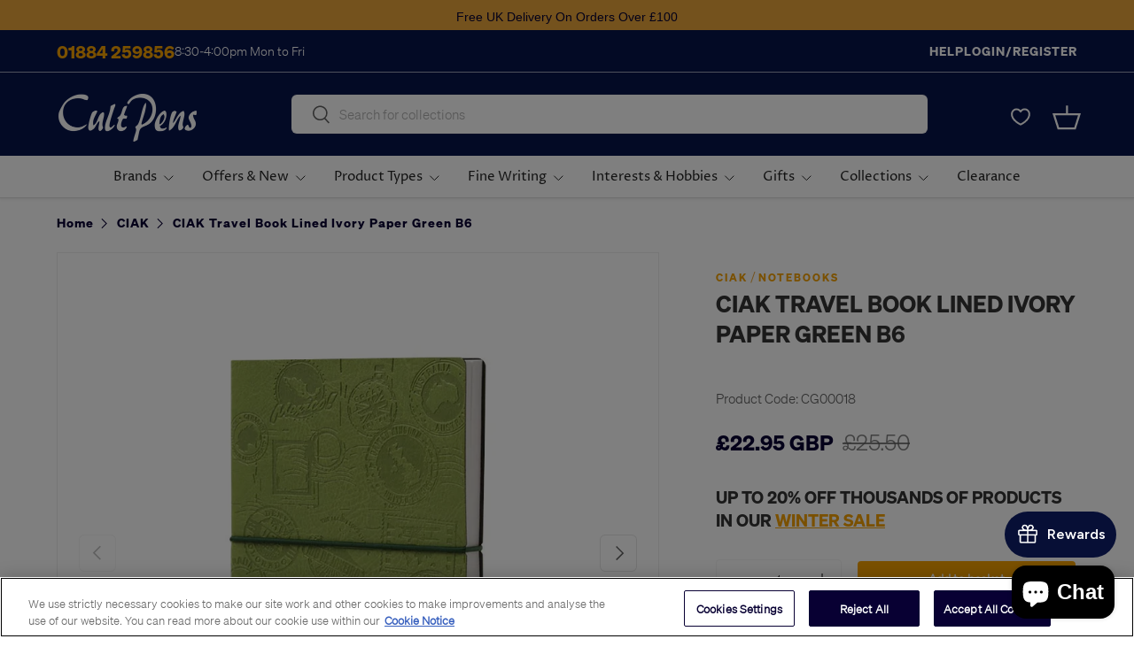

--- FILE ---
content_type: text/css
request_url: https://cdn.appmate.io/themecode/cult-pens/main/custom.css?v=1705729702146009
body_size: 475
content:
wishlist-link .wk-button{--icon-size: 20px;--icon-stroke: #ffffff;--icon-stroke-width: 2px;--icon-fill: transparent;gap:12px}wishlist-link .wk-icon{top:-1px}wishlist-link .wk-button:hover{--icon-stroke: #6a6968;color:#6a6968}wishlist-link .wk-counter{--size: 16px;top:-6px;right:6px;background:#e76f51;color:#fff;font-size:11px;font-weight:700}wishlist-link .wk-floating{z-index:10}@media (max-width: 1280px){wishlist-link .wk-button .wk-text{display:none}}wishlist-button-collection .wk-floating{z-index:10}wishlist-product-card .wk-cta-button,wishlist-product-card .wk-cta-button:hover,wishlist-product-card .wk-cta-button:disabled{font-weight:700;text-transform:uppercase;border-radius:5px;font-family:Soehne Dreiviertelfett;letter-spacing:2px;font-size:12px}


--- FILE ---
content_type: text/javascript; charset=utf-8
request_url: https://cultpens.com/products/ciak-travel-book-lined-ivory-paper-green-b6.js
body_size: 1104
content:
{"id":8381343170803,"title":"CIAK Travel Book Lined Ivory Paper Green B6","handle":"ciak-travel-book-lined-ivory-paper-green-b6","description":"\u003cp\u003e\u003cspan\u003eOffering something a little different to most notebooks, CIAK (pronounced chak) are a Florence-based Italian notebook maker who pride themselves on their artisanal skills. Their notebooks are practical, elegant, soft, minimalistic, stylish and colourful. CIAK takes their name from the elastic closures they use, making a distinctive 'ciak' noise.\u003c\/span\u003e\u003c\/p\u003e\n\u003cp\u003e\u003cspan\u003eTravel in style with the Travel Book from CIAK. This vegan-friendly faux leather, recycled paper notebook comes equipped with 112 pages of high quality 110gsm ivory paper with dedicated pages for a map of the world highlighting time zones, table converting some common measurements, average temperatures for a range of countries, and even a shoe size comparison page for international comparison!\u003c\/span\u003e\u003c\/p\u003e\n\u003cp\u003e\u003cspan\u003eFeatures the iconic, patented horizontal elastic closure CIAK are so well known for which is specially designed to hold your pen tight to the notebook. The front cover is embossed with stamps from countries all over the world. Available in a range of colours.\u003c\/span\u003e\u003c\/p\u003e\n\u003cp\u003e\u003cspan\u003eMeasures approx\u003c\/span\u003e\u003cspan\u003e 120 \u003c\/span\u003e\u003cspan\u003ex\u003c\/span\u003e\u003cspan\u003e 170\u003c\/span\u003e\u003cspan\u003emm. Handmade in Italy.\u003c\/span\u003e\u003c\/p\u003e","published_at":"2024-02-02T10:02:36+00:00","created_at":"2024-01-30T14:18:21+00:00","vendor":"CIAK","type":"Notebooks","tags":["15FINECODE","BIRTHDAY2024","BTS2025","BTSPaper","CIAK","Fine Writing","For Journalers","FW10AUG","FW10OFF","FWF10","Item_Colour:Green","Item_Material:Leather","Journaling","Journaling And Writing","Journals","Notebook","Notebooks","Notebooks And Accessories","Paper and Notebooks","Paper_Size:B6","PT_C","SS2025","Sub_Category:Notebooks","SUMMERCODE2024","Vegan","WinterSale2025"],"price":2295,"price_min":2295,"price_max":2295,"available":true,"price_varies":false,"compare_at_price":2550,"compare_at_price_min":2550,"compare_at_price_max":2550,"compare_at_price_varies":false,"variants":[{"id":44709495177459,"title":"Default Title","option1":"Default Title","option2":null,"option3":null,"sku":"CG00018","requires_shipping":true,"taxable":true,"featured_image":null,"available":true,"name":"CIAK Travel Book Lined Ivory Paper Green B6","public_title":null,"options":["Default Title"],"price":2295,"weight":265,"compare_at_price":2550,"inventory_management":"shopify","barcode":"8029221304140","quantity_rule":{"min":1,"max":null,"increment":1},"quantity_price_breaks":[],"requires_selling_plan":false,"selling_plan_allocations":[]}],"images":["\/\/cdn.shopify.com\/s\/files\/1\/0659\/6388\/4787\/files\/CG00018-001.jpg?v=1706817885","\/\/cdn.shopify.com\/s\/files\/1\/0659\/6388\/4787\/files\/travel-002_bc5b756a-bd3f-48d5-824f-f6d3c4e565de.jpg?v=1706817884","\/\/cdn.shopify.com\/s\/files\/1\/0659\/6388\/4787\/files\/travel-003_6cf020e2-ba0c-4b95-9504-854b316f9841.jpg?v=1706817884","\/\/cdn.shopify.com\/s\/files\/1\/0659\/6388\/4787\/files\/travel-004_5260bf35-0852-42d7-86b4-1371e9f03124.jpg?v=1706817884","\/\/cdn.shopify.com\/s\/files\/1\/0659\/6388\/4787\/files\/travel-005_9d00fb94-bba7-41f3-82b7-318ce7aafc4f.jpg?v=1706817883"],"featured_image":"\/\/cdn.shopify.com\/s\/files\/1\/0659\/6388\/4787\/files\/CG00018-001.jpg?v=1706817885","options":[{"name":"Title","position":1,"values":["Default Title"]}],"url":"\/products\/ciak-travel-book-lined-ivory-paper-green-b6","media":[{"alt":null,"id":33039205794035,"position":1,"preview_image":{"aspect_ratio":1.0,"height":1000,"width":1000,"src":"https:\/\/cdn.shopify.com\/s\/files\/1\/0659\/6388\/4787\/files\/CG00018-001.jpg?v=1706817885"},"aspect_ratio":1.0,"height":1000,"media_type":"image","src":"https:\/\/cdn.shopify.com\/s\/files\/1\/0659\/6388\/4787\/files\/CG00018-001.jpg?v=1706817885","width":1000},{"alt":null,"id":33039205826803,"position":2,"preview_image":{"aspect_ratio":1.0,"height":1000,"width":1000,"src":"https:\/\/cdn.shopify.com\/s\/files\/1\/0659\/6388\/4787\/files\/travel-002_bc5b756a-bd3f-48d5-824f-f6d3c4e565de.jpg?v=1706817884"},"aspect_ratio":1.0,"height":1000,"media_type":"image","src":"https:\/\/cdn.shopify.com\/s\/files\/1\/0659\/6388\/4787\/files\/travel-002_bc5b756a-bd3f-48d5-824f-f6d3c4e565de.jpg?v=1706817884","width":1000},{"alt":null,"id":33039205859571,"position":3,"preview_image":{"aspect_ratio":1.0,"height":1000,"width":1000,"src":"https:\/\/cdn.shopify.com\/s\/files\/1\/0659\/6388\/4787\/files\/travel-003_6cf020e2-ba0c-4b95-9504-854b316f9841.jpg?v=1706817884"},"aspect_ratio":1.0,"height":1000,"media_type":"image","src":"https:\/\/cdn.shopify.com\/s\/files\/1\/0659\/6388\/4787\/files\/travel-003_6cf020e2-ba0c-4b95-9504-854b316f9841.jpg?v=1706817884","width":1000},{"alt":null,"id":33039205892339,"position":4,"preview_image":{"aspect_ratio":1.0,"height":1000,"width":1000,"src":"https:\/\/cdn.shopify.com\/s\/files\/1\/0659\/6388\/4787\/files\/travel-004_5260bf35-0852-42d7-86b4-1371e9f03124.jpg?v=1706817884"},"aspect_ratio":1.0,"height":1000,"media_type":"image","src":"https:\/\/cdn.shopify.com\/s\/files\/1\/0659\/6388\/4787\/files\/travel-004_5260bf35-0852-42d7-86b4-1371e9f03124.jpg?v=1706817884","width":1000},{"alt":null,"id":33039205925107,"position":5,"preview_image":{"aspect_ratio":1.0,"height":1000,"width":1000,"src":"https:\/\/cdn.shopify.com\/s\/files\/1\/0659\/6388\/4787\/files\/travel-005_9d00fb94-bba7-41f3-82b7-318ce7aafc4f.jpg?v=1706817883"},"aspect_ratio":1.0,"height":1000,"media_type":"image","src":"https:\/\/cdn.shopify.com\/s\/files\/1\/0659\/6388\/4787\/files\/travel-005_9d00fb94-bba7-41f3-82b7-318ce7aafc4f.jpg?v=1706817883","width":1000}],"requires_selling_plan":false,"selling_plan_groups":[]}

--- FILE ---
content_type: text/javascript
request_url: https://cdn.addshoppers.com/minty/shopify-onsite/executeminty.js
body_size: 4514
content:
// MintyOnsite Iframe Registry
const mintyOnsiteIframeRegistry = new Map(); // Map<mintyIframeId, Window>
const mintyOnsiteCallbacks = new Map();      // Map<requestId, Function>
let mintyOnsiteRequestSeq = 0;

function installMintyProxy() {
  if (!window.AddShoppersWidget) {
    window.AddShoppersWidget = {};
  }

  if (typeof window.AddShoppersWidget.handleMintyOnsiteCollection === 'function') {
    return;
  }

window.AddShoppersWidget.handleMintyOnsiteCollection = function (email, phone, callback) {
  var cb = (typeof callback === 'function') ? callback : null;

  var requestId = null;
  if (cb) {
    mintyOnsiteRequestSeq += 1;
    requestId = 'minty-' + mintyOnsiteRequestSeq;
    mintyOnsiteCallbacks.set(requestId, cb);
  }

  var payload = {
    source: 'minty-onsite',
    type: 'MINTY_ONSITE_COLLECTION_REQUEST',
    email: email,
    phone: phone,
    requestId: requestId
  };

  if (typeof mintyOnsiteIframeRegistry !== 'undefined' &&
      mintyOnsiteIframeRegistry &&
      typeof mintyOnsiteIframeRegistry.forEach === 'function' &&
      mintyOnsiteIframeRegistry.size > 0) {

    mintyOnsiteIframeRegistry.forEach(function (iframeWindow, iframeId) {
      try {
        iframeWindow.postMessage(payload, '*');
      } catch (e) {
        if (window.console && console.warn) {
          console.warn('[Minty] Failed to post handleMintyOnsiteCollection to iframe', iframeId, e);
        }
      }
    });

  } else {
    var iframes = document.getElementsByTagName('iframe');
    for (var j = 0; j < iframes.length; j++) {
      var w = iframes[j].contentWindow;
      if (!w) continue;
      try {
        w.postMessage(payload, '*');
      } catch (e2) { }
    }

    if (cb && iframes.length === 0) {
      mintyOnsiteCallbacks.delete(requestId);
      cb(new Error('Minty onsite iframe not found'));
    }
  }
};

}

installMintyProxy();

// Unified message listener for iframe registration & safeOptWidget injection
window.addEventListener('message', (event) => {
  const data = event.data;
  if (!data || typeof data !== 'object') return;

  // Handle safeOptWidget function injection
  if (data.source === "safeOptWidget" && data.action === "injectFunction") {
    let triggerRuleUrl = data.payload;
    const args = data.args || [];

    try {
      try {
        event.source.postMessage({
          source: 'safeOptWidgetAck',
          msgId: data.msgId || null,
          status: 'executed'
        }, '*');
        var s = document.createElement('script');
        s.src = triggerRuleUrl;
        s.async = true;
        s.onload = function () {
          //Fire Onsite Minty Modal
          if (triggerRuleUrl.includes('ua-scroll-focus.js')) {
            loadMintyOnsiteModal(args[0], args[1])
          }
        }
        if (!document.querySelector('script[src="' + triggerRuleUrl + '"]')) {
          document.head.appendChild(s);
        }
      } catch (ackErr) {
        console.warn('[Minty] Failed to send ack:', ackErr);
      }

    } catch (err) {
      console.error('[Minty] Function injection failed:', err);
    }
    return;
  }

  // Handle iframe registration (correct property mintyIframeId)
  if (data.type === 'minty-onsite-register-iframe' && data.mintyIframeId) {
    mintyOnsiteIframeRegistry.set(data.mintyIframeId, event.source);
  }
  if (data.source === 'minty-onsite' &&
    data.type === 'MINTY_ONSITE_COLLECTION_RESULT' &&
    data.requestId) {

    const cb = mintyOnsiteCallbacks.get(data.requestId);
    if (cb) {
      mintyOnsiteCallbacks.delete(data.requestId);

      if (data.ok) {
        cb(null, {
          status: data.status,
          body: data.body
        });
      } else {
        cb(new Error(data.error || 'Minty onsite collection failed'));
      }
    }
  }
});

// Notify all registered iframes when parent loses focus
window.addEventListener('blur', () => {
  for (const [iframeId, iframeWindow] of mintyOnsiteIframeRegistry.entries()) {
    iframeWindow.postMessage(
      { type: 'minty-onsite-focus-lost' },
      '*'
    );
  }
});

function getScrollPercent() {
  const scrollTop = window.scrollY || document.documentElement.scrollTop;
  const scrollHeight = document.documentElement.scrollHeight - document.documentElement.clientHeight;
  return Math.round((scrollTop / scrollHeight) * 100) || 0;
}

function sendScrollPercent() {
  const scrollPercent = getScrollPercent();
  for (const [iframeId, iframeWindow] of mintyOnsiteIframeRegistry.entries()) {
    iframeWindow.postMessage(
      {
        type: 'minty-onsite-scroll-update',
        scrollPercent
      },
      '*'
    );
  }
}

// Throttle with 200ms delay
let lastSent = 0;
window.addEventListener('scroll', () => {
  const now = Date.now();
  if (now - lastSent > 200) {
    sendScrollPercent();
    lastSent = now;
  }
});